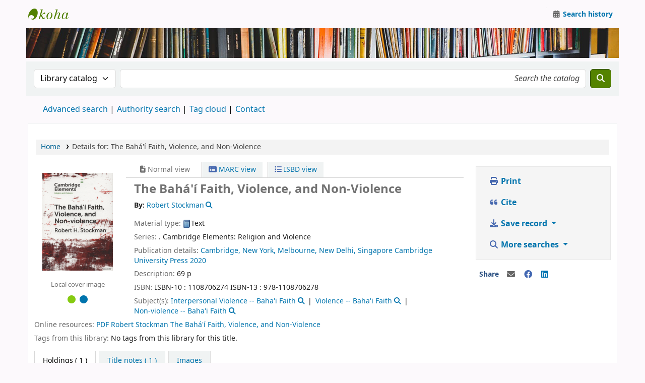

--- FILE ---
content_type: text/html; charset=UTF-8
request_url: https://library.abs.org.nz/cgi-bin/koha/opac-detail.pl?biblionumber=30162
body_size: 14452
content:































































































































    





<!DOCTYPE html>
<!-- TEMPLATE FILE: opac-detail.tt -->









<html lang="en" class="no-js">
<head>

<title
    >Details for The Bahá'í Faith, Violence, and Non-Violence &rsaquo; New Zealand National Baha'i Reference Library catalog</title
>
<link rel="canonical" href="https://library.abs.org.nz/bib/30162" />
<link rel="stylesheet" href="/opac-tmpl/lib/emoji-picker/css/emoji_25.1100000.css" type="text/css">

<link href="/opac-tmpl/lib/Chocolat/css/chocolat_25.1100000.css" type="text/css" rel="stylesheet">



<meta http-equiv="Content-Type" content="text/html; charset=utf-8" />
<meta name="generator" content="Koha" />
<!-- leave this for stats -->
<meta name="viewport" content="width=device-width, initial-scale=1" />
<meta name="csrf-token" content="8afe5d6e48d1295c90ae27f9ad081508f2186d56,6cd15e4e911fa8015f9cd86a911d046f9f5d9407,1769021153" />


<link rel="shortcut icon" href="/opac-tmpl/bootstrap/images/favicon.ico" type="image/x-icon" />
<link rel="apple-touch-icon" href="/opac-tmpl/bootstrap/images/favicon.ico" type="image/x-icon" />

    
        
    


    <link type="text/css" href="/opac-tmpl/bootstrap/css/opac_25.1100000.css" rel="stylesheet">




    <link rel="stylesheet" media="print" href="/opac-tmpl/bootstrap/css/print_25.1100000.css" type="text/css">





    <link rel="search" type="application/opensearchdescription+xml" href="https://library.abs.org.nz/cgi-bin/koha/opac-search.pl?format=opensearchdescription" title="Search New Zealand National Baha'i Reference Library" />
    <link rel="unapi-server" type="application/xml" title="unAPI" href="https://library.abs.org.nz/cgi-bin/koha/unapi" />


<script>
    var Koha = {};
    function _(s) { return s } // dummy function for gettext
    const is_logged_in = false
</script>

<script src="/opac-tmpl/bootstrap/js/Gettext_25.1100000.js"></script>
<script src="/opac-tmpl/bootstrap/js/i18n_25.1100000.js"></script>

<link type="text/css" href="/opac-tmpl/lib/fontawesome/css/fontawesome.min_25.1100000.css" rel="stylesheet">
<link rel="stylesheet" type="text/css" href="/opac-tmpl/lib/fontawesome/css/brands.min_25.1100000.css">
<link href="/opac-tmpl/lib/fontawesome/css/solid.min_25.1100000.css" type="text/css" rel="stylesheet">






























































































<style> .component_part { padding: 0.5rem 0.9rem; border-bottom: 1px solid #bcbcbc; } .component_part:nth-child(2n + 1) { background-color: #f3f4f4; } </style>
</head>





    


    




    

<body ID="opac-detail" class="branch-default scrollto" >


































































































































<button id="scrolltocontent">Skip to main content</button>
<!-- prettier-ignore-start -->
<!-- closed in opac-bottom.inc -->
<div id="wrapper">
<!-- prettier-ignore-end -->
<header id="header-region" class="noprint">
    <nav class="navbar navbar-expand">
        <div id="logo">
            <a class="navbar-brand" href="/cgi-bin/koha/opac-main.pl">
                
                    New Zealand National Baha'i Reference Library
                
            </a>
        </div>
        
            
            <ul id="cart-list-nav" class="navbar-nav">
                
                <li role="presentation" class="divider-vertical"></li>
                
                    
                
                
            </ul>
            <!-- / .navbar-nav -->
        
        
            
            
            <ul id="members" class="navbar-nav">
                <li class="nav-item dropdown dropdown-menu-end">
                    

                    
                </li>
                <!-- Cookie consent button for non logged-in users -->
                
                    <li role="presentation" style="display:none" id="cookieConsentDivider" class="divider-vertical" aria-hidden="true"></li>
                    <li style="display:none" id="cookieConsentLi" class="nav-item" aria-hidden="true">
                        <a id="cookieConsentButton" href="#" name="Your cookies" class="nav-link" title="View and amend cookies you have consented to" role="button">
                            <i class="fa fa-cookie-bite fa-fw fa-icon-black" aria-hidden="true"></i>
                            <span class="cookieconsentlabel">Your cookies</span>
                        </a>
                    </li>
                
                
                    
                        <li role="presentation" class="divider-vertical"></li>
                        <li class="nav-item search_history">
                            <a class="nav-link" href="/cgi-bin/koha/opac-search-history.pl" title="View your search history">
                                <i class="fa fa-calendar-days fa-fw fa-icon-black" aria-hidden="true"></i>
                                <span class="search_history_label">Search history</span>
                            </a>
                        </li>
                    
                
            </ul>
        
    </nav>
    <!-- /navbar -->

    
        <div class="container-fluid">
            <div class="row">
                <div class="col"> 
    
        <div id="opacheader">
            
                <div class="default_item">
                    
                    <div class="default_body"><img src="/opac-tmpl/nznbrl/images/booksheader.jpg" style="width:100%;height:50%;"></div>
                </div>
            
        </div>
    
 </div>
            </div>
        </div>
    
</header>
<!-- / header-region -->


    <div class="container-fluid">
        
            <div class="row">
                <div class="col">
                    <div id="opac-main-search" class="mastheadsearch">
                        
                            <form name="searchform" method="get" action="/cgi-bin/koha/opac-search.pl" id="searchform">
                                <div class="row gx-2">
                                    <div class="col-sm-auto order-2 order-sm-2">
                                        <label for="masthead_search" class="visually-hidden">Search the catalog by:</label>
                                        <select name="idx" id="masthead_search" class="form-select">
                                            
                                                <option value="" data-placeholder="Search the catalog">Library catalog</option>
                                            
                                            
                                                <option value="ti" data-placeholder="Search the catalog by title">Title</option>
                                            
                                            
                                                <option value="au" data-placeholder="Search the catalog by author">Author</option>
                                            
                                            
                                                <option value="su" data-placeholder="Search the catalog by subject">Subject</option>
                                            
                                            
                                                <option value="nb" data-placeholder="Search the catalog by ISBN">ISBN</option>
                                            
                                            
                                                <option value="ns" data-placeholder="Search the catalog by ISSN">ISSN</option>
                                            
                                            
                                                <option value="se" data-placeholder="Search the catalog by series">Series</option>
                                            
                                            
                                                
                                                    <option value="callnum" data-placeholder="Search the catalog by call number">Call number</option>
                                                
                                            
                                        </select>
                                    </div>
                                    <!-- /.col-sm-auto -->

                                    <div class="col order-4 order-sm-3">
                                        
                                            <label for="translControl1" class="visually-hidden">Search the catalog</label>
                                            <input type="text" class="transl1 form-control" id="translControl1" name="q" value="" placeholder="Search the catalog" /><span id="translControl"></span>
                                        
                                    </div>
                                    <!-- /.col -->

                                    
                                        
                                            
                                        
                                    

                                    <div class="order-5 col-sm-auto">
                                        <button type="submit" id="searchsubmit" class="btn btn-primary" title="Search" aria-label="Search">
                                            <i class="fa fa-search" aria-hidden="true"></i>
                                        </button>
                                    </div>
                                </div>
                                <!-- /.form-row -->
                                <input type="hidden" name="weight_search" value="1" />
                            </form>
                         </div
                    ><!-- /#opac-main-search -->
                </div>
                <!-- /.col -->
            </div>
            <!-- /.row -->
        

        <div class="row">
            <ul class="nav" id="moresearches">
                <li class="nav-item">
                    <a href="/cgi-bin/koha/opac-search.pl">Advanced search</a>
                </li>
                
                
                
                    <li class="nav-item">
                        <a href="/cgi-bin/koha/opac-authorities-home.pl">Authority search</a>
                    </li>
                
                
                
                    <li class="nav-item">
                        <a href="/cgi-bin/koha/opac-tags.pl">Tag cloud</a>
                    </li>
                
                
                
                
                
                
                    <li class="nav-item">
                        <a id="library_page" href="/cgi-bin/koha/opac-library.pl">
                            
                                <span>Contact</span>
                            
                        </a>
                    </li>
                
                
    

            </ul>
            <!-- /.nav#moresearches -->
        </div>
        <!-- /.row -->
    </div>
    <!-- /.container-fluid -->








<main class="main">
    
    <nav id="breadcrumbs" aria-label="Breadcrumb" class="breadcrumbs">
        <ol class="breadcrumb">
            
            
                
    
        <li class="breadcrumb-item"> 
                    <a href="/cgi-bin/koha/opac-main.pl" title="Home">Home</a>
                 </li>
    

                <li class="breadcrumb-item active">
            <a aria-current="page" aria-disabled="true" tabindex="-1"> 
            <span>Details for: </span>        <span class="biblio-title">The Bahá'í Faith, Violence, and Non-Violence</span>
         </a>
        </li>
            
        </ol>
    </nav>


    <div class="container-fluid">
        <div class="row">
            <div class="col-lg-9">
                <div id="catalogue_detail_biblio" class="maincontent" data-biblionumber="30162">
                    <div class="bookcover">
                        <div id="biblio-cover-slider" class="cover-slider cover-slides" data-isbn="">
                            
                                
                                    
                                        <div class="cover-image local-coverimg">
                                            <a href="/cgi-bin/koha/opac-image.pl?imagenumber=1594" title="Local cover image">
                                                <img
                                                    src="/cgi-bin/koha/opac-image.pl?thumbnail=1&amp;imagenumber=1594"
                                                    alt="Local cover image"
                                                    data-link="/cgi-bin/koha/opac-imageviewer.pl?biblionumber=30162&amp;imagenumber=1594"
                                                />
                                            </a>
                                            <div class="hint">Local cover image</div>
                                        </div>
                                    
                                        <div class="cover-image local-coverimg">
                                            <a href="/cgi-bin/koha/opac-image.pl?imagenumber=1595" title="Local cover image">
                                                <img
                                                    src="/cgi-bin/koha/opac-image.pl?thumbnail=1&amp;imagenumber=1595"
                                                    alt="Local cover image"
                                                    data-link="/cgi-bin/koha/opac-imageviewer.pl?biblionumber=30162&amp;imagenumber=1595"
                                                />
                                            </a>
                                            <div class="hint">Local cover image</div>
                                        </div>
                                    
                                
                            

                            

                            

                            

                            

                            

                            
                            

                            
                        </div>
                        <!-- /.cover-slider --> </div
                    ><!-- / .bookcover -->

                    <abbr class="unapi-id" title="koha:biblionumber:30162"><!-- unAPI --></abbr>
                    
                        <span class="Z3988" title="ctx_ver=Z39.88-2004&amp;amp;rft_val_fmt=info%3Aofi%2Ffmt%3Akev%3Amtx%3Abook&amp;amp;rft.genre=book&amp;amp;rft.btitle=The%20Bah%C3%A1%27%C3%AD%20Faith%2C%20Violence%2C%20and%20Non-Violence&amp;amp;rft.isbn=ISBN-10%20%3A%201108706274%20ISBN-13%20%3A%20978-1108706278&amp;amp;rft.au=Robert%20Stockman&amp;amp;rft.pub=Cambridge%20University%20Press&amp;amp;rft.date=2020"></span>
                    

                    <div id="views">
                        <span class="view current-view"
                            ><span id="Normalview"><i class="fa-solid fa-file-lines" aria-hidden="true"></i> Normal view</span></span
                        >
                        <span class="view">
                            <a id="MARCview" class="btn btn-link" href="/cgi-bin/koha/opac-MARCdetail.pl?biblionumber=30162"><i class="fa-solid fa-rectangle-list" aria-hidden="true"></i> MARC view</a>
                        </span>
                        
                            <span class="view"
                                ><a id="ISBDview" class="btn btn-link" href="/cgi-bin/koha/opac-ISBDdetail.pl?biblionumber=30162"><i class="fa fa-list-ul" aria-hidden="true"></i> ISBD view</a></span
                            >
                        
                    </div>

                    

<div class="record" vocab="http://schema.org/" typeof="CreativeWork" resource="#record">
<h1 class="title" property="name">The Bahá'í Faith, Violence, and Non-Violence </h1>
<span class="results_summary author h3"><span class="byAuthor">By: </span><ul class="resource_list"><li>
<a href="/cgi-bin/koha/opac-search.pl?q=an:376" class="contributors"><span resource="#record"><span property="author" typeof="Person"><span property="name">Robert Stockman</span></span></span></a><a class="authlink" href="/cgi-bin/koha/opac-authoritiesdetail.pl?authid=376"><i class="fa fa-search"></i></a>
</li></ul></span><span class="results_summary type"><span class="label">Material type: </span><img src="/opac-tmpl/lib/famfamfam/BK.png" alt="" class="materialtype mt_icon_BK">Text</span><span class="results_summary series"><span class="label">Series: </span><a href="/cgi-bin/koha/opac-search.pl?q=se,phr:%22%22"></a>. Cambridge Elements: Religion and Violence </span><span class="results_summary publisher"><span class="label">Publication details: </span><span class="publisher_place" property="location"><a href="/cgi-bin/koha/opac-search.pl?q=pl:%22Cambridge%2C%20New%20York%2C%20Melbourne%2C%20New%20Delhi%2C%20Singapore%22">Cambridge, New York, Melbourne, New Delhi, Singapore</a></span> <span property="publisher" typeof="Organization"><span property="name" class="publisher_name"><a href="/cgi-bin/koha/opac-search.pl?q=Provider:Cambridge%20University%20Press">Cambridge University Press</a></span></span> <span property="datePublished" class="publisher_date"><a href="/cgi-bin/koha/opac-search.pl?q=copydate:%222020%22">2020</a></span></span><span class="results_summary description"><span class="label">Description: </span><span property="description">69 p</span></span><span class="results_summary isbn"><span class="label">ISBN: </span><ul class="resource_list"><li><span property="isbn">ISBN-10 : 1108706274 ISBN-13 : 978-1108706278</span></li></ul></span><span class="results_summary subjects"><span class="label">Subject(s): </span><ul class="resource_list">
<li>
<span property="keywords"><a class="subject" href="/cgi-bin/koha/opac-search.pl?q=an:768">Interpersonal Violence -- Baha'i Faith</a></span><a class="authlink" href="/cgi-bin/koha/opac-authoritiesdetail.pl?authid=768"><i class="fa fa-search"></i></a>
</li>
<li>
<span property="keywords"><a class="subject" href="/cgi-bin/koha/opac-search.pl?q=an:859">Violence -- Baha'i Faith</a></span><a class="authlink" href="/cgi-bin/koha/opac-authoritiesdetail.pl?authid=859"><i class="fa fa-search"></i></a>
</li>
<li>
<span property="keywords"><a class="subject" href="/cgi-bin/koha/opac-search.pl?q=an:860">Non-violence -- Baha'i Faith</a></span><a class="authlink" href="/cgi-bin/koha/opac-authoritiesdetail.pl?authid=860"><i class="fa fa-search"></i></a>
</li>
</ul></span><span class="results_summary online_resources"><span class="label">Online resources: </span><ul class="resource_list"><li><a property="url" href="https://library.abs.org.nz/cgi-bin/koha/opac-retrieve-file.pl?id=3d4e85b9a5377597e58efcd6897b37a1" target="_blank">PDF Robert Stockman The Bahá'í Faith, Violence, and Non-Violence</a></li></ul></span>
</div>




                    

                    

                    

                    
                        <div class="results_summary tags">
                            
                                <span class="label">Tags from this library:</span>
                                <span class="notags">No tags from this library for this title.</span>
                            
                            
                        </div>
                        <!-- /.results_summary.tags -->
                    

                    

                    

                    
                    



                    

                    

                    

                    
                </div>
                <!-- / #catalogue_detail_biblio -->

                
    
        <div id="bibliodescriptions" class="toptabs"> 
                    
    <ul class="nav nav-tabs" role="tablist">
        
                        
    <li class="nav-item" role="presentation">
        
            
            
        
        
            
        
        <a
            href="#holdings_panel"
            class="nav-link"
            id="holdings-tab"
            data-bs-toggle="tab"
            data-bs-target="#holdings_panel"
            data-tabname="holdings"
            aria-controls="holdings_panel"
            role="tab"
            aria-selected="false"
        >
            
                            
                            
                                
                                    
                                        <span>Holdings</span>
                                    
                                
                            
                             ( 1 )
                        
        </a>
    </li>


                        

                        
                            
    <li class="nav-item" role="presentation">
        
            
            
        
        
            
        
        <a
            href="#descriptions_panel"
            class="nav-link"
            id="descriptions-tab"
            data-bs-toggle="tab"
            data-bs-target="#descriptions_panel"
            data-tabname="descriptions"
            aria-controls="descriptions_panel"
            role="tab"
            aria-selected="false"
        >
            
                                
                                
                                    
                                
                                
                                <span>Title notes ( 1 )</span>
                            
        </a>
    </li>

                        

                        

                        

                        

                        

                        

                        

                        

                        

                        

                        
                            
    <li class="nav-item" role="presentation">
        
            
            
        
        
            
        
        <a
            href="#images_panel"
            class="nav-link"
            id="images-tab"
            data-bs-toggle="tab"
            data-bs-target="#images_panel"
            data-tabname="images"
            aria-controls="images_panel"
            role="tab"
            aria-selected="false"
        >
            
                                <span>Images</span>
                            
        </a>
    </li>

                        

                        

                        
                    
    </ul>


                    
    <div class="tab-content" > 
                        

                        
    
        <div role="tabpanel" class="tab-pane" id="holdings_panel" aria-labelledby="holdings-tab"> 
                            
                                
    
    <table class="table table-bordered table-striped" id="holdingst">
        <caption class="sr-only">Holdings</caption>
        <thead>
            <tr>
                <th id="item_cover" data-colname="item_cover">Cover image</th>
                <th id="item_itemtype" data-colname="item_itemtype" class="itype">Item type</th>
                <th id="item_current_location" data-colname="item_current_location" class="item_location">Current library</th>
                <th id="item_home_location" data-colname="item_home_location" class="item_location">Home library</th>
                <th id="item_ccode" data-colname="item_ccode" class="collection">Collection</th>
                <th id="item_shelving_location" data-colname="item_shelving_location" class="shelving_location">Shelving location</th>
                <th id="item_callnumber" data-colname="item_callnumber" class="call_no">Call number</th>
                <th id="item_materials" data-colname="item_materials" class="materials">Materials specified</th>
                <th id="item_enumchron" data-colname="item_enumchron" class="vol_info">Vol info</th>
                <th id="item_url" data-colname="item_url" class="url">URL</th>
                <th id="item_copy" data-colname="item_copy" class="copynumber">Copy number</th>
                <th id="item_status" data-colname="item_status" class="status">Status</th>
                <th id="item_notes" data-colname="item_notes" class="notes">Notes</th>
                <th id="item_datedue" data-colname="item_datedue" class="date_due">Date due</th>
                <th id="item_barcode" data-colname="item_barcode" class="barcode">Barcode</th>
                <th id="item_holds" data-colname="item_holds">Item holds</th>
                <th id="item_priority" data-colname="item_priority">Item hold queue priority</th>
                <th id="item_coursereserves" data-colname="item_coursereserves">Course reserves</th>
                <th class="dtr-control-col"></th>
            </tr>
        </thead>
        <tbody>
            
                <tr vocab="http://schema.org/" typeof="Offer">
                    
                        
                        <td></td>
                    

                    
                        <td class="itype">
                            
                                
                                    <img class="itemtype-image" src="/opac-tmpl/bootstrap/itemtypeimg/crystal-clear/document2.png" title="Book, collection chapter or section" alt="" />
                                
                            
                            <span class="itypetext">Book, collection chapter or section</span>
                        </td>
                    
                    
                        
                        
                        
                        <td class="location" property="seller" data-order="New Zealand National Baha'i Reference Library">
                            <link property="itemOffered" href="#record" />
                            <link property="businessFunction" href="http://purl.org/goodrelations/v1#LeaseOut" />

                            
                                <span>New Zealand National Baha'i Reference Library</span>
                            

                            
                                <span class="shelvingloc"></span>
                            
                        </td>
                    

                    
                        
                        <td></td>
                    

                    
                        
                        <td></td>
                    

                    
                        
                        <td></td>
                    

                    
                        
                        <td></td>
                    

                    
                        
                        <td></td>
                    

                    
                        
                        <td></td>
                    

                    
                        
                        <td></td>
                    

                    
                        
                        <td></td>
                    

                    <td class="status">













    
        <link property="availability" href="http://schema.org/InStock" />
    


























    <span class="item-status available">Available </span>

</td>

                    
                        
                        <td></td>
                    

                    
                        
                        <td></td>
                    

                    
                        
                        <td></td>
                    

                    
                        
                        <td></td>
                        
                        <td></td>
                    

                    
                        
                        <td></td>
                    
                    <td></td>
                </tr>
            
        </tbody>
    </table>

                                
                                    
                                    
                                
                            
                            

                            
    

                         </div>
    


                        

                        
                            
    
        <div role="tabpanel" class="tab-pane" id="descriptions_panel" aria-labelledby="descriptions-tab"> 
                                <div class="content_set">
                                    

                                    
                                        <div id="marcnotes">
                                            
                                                <p class="marcnote marcnote-500" id="marcnote-500-1">
                                                    
                                                        Both violence and non-violence are important themes in the Bahá'í Faith, but their relationship is not simple. The Bahá'í sacred writings see violence in the world - not just against Bahá'ís, but physical and structural violence against everyone - as being a consequence of the immature state of human civilization. The Baha'i community itself has been nonviolent since its founding by Baha'u'llah in the mid nineteenth century and has developed various strategies for responding to persecution nonviolently. This Element explores how their scriptures provide a blueprint for building a new, more mature, culture and civilization on this planet where violence will be rare and nonviolence prevalent.
                                                    
                                                </p>
                                            
                                        </div>
                                    
                                </div>
                                <!-- /.content_set -->
                             </div>
    

                        

                        

                        

                        

                        

                        

                        

                        

                        

                        
                            
    
        <div role="tabpanel" class="tab-pane" id="images_panel" aria-labelledby="images-tab"> 
                                <p>Click on an image to view it in the image viewer</p>
                                
                                    <a href="/cgi-bin/koha/opac-imageviewer.pl?biblionumber=30162&amp;imagenumber=1594" title="Local cover image">
                                        <img src="/cgi-bin/koha/opac-image.pl?thumbnail=1&amp;imagenumber=1594" alt="Local cover image" />
                                    </a>
                                
                                    <a href="/cgi-bin/koha/opac-imageviewer.pl?biblionumber=30162&amp;imagenumber=1595" title="Local cover image">
                                        <img src="/cgi-bin/koha/opac-image.pl?thumbnail=1&amp;imagenumber=1595" alt="Local cover image" />
                                    </a>
                                
                             </div>
    

                        

                        

                        
                     </div>

                 </div>
    


                
            </div>
            <!-- /.col-lg-10 -->

            <div class="col-lg-3">
                <div id="ulactioncontainer">
                    

                    


<!-- Add cite modal -->
<div class="modal" id="citeModal" tabindex="-1" role="dialog" aria-labelledby="citeLabel" aria-hidden="true">
    <div class="modal-dialog modal-lg">
        <div class="modal-content">
            <div class="modal-header">
                <h1 class="modal-title" id="citeModalLabel">The Bahá'í Faith, Violence, and Non-Violence</h1>
                <button type="button" class="btn-close" data-bs-dismiss="modal" aria-label="Close"></button>
            </div>
            <div class="modal-body">
                
                    <h2>APA</h2>
                    <p>Robert Stockman, . (2020). The Bahá'í Faith, Violence, and Non-Violence. Cambridge, New York, Melbourne, New Delhi, Singapore: Cambridge University Press.</p>
                
                    <h2>Chicago</h2>
                    <p>Robert Stockman, . 2020. The Bahá'í Faith, Violence, and Non-Violence. Cambridge, New York, Melbourne, New Delhi, Singapore: Cambridge University Press.</p>
                
                    <h2>Harvard</h2>
                    <p>Robert Stockman, . (2020). The Bahá'í Faith, Violence, and Non-Violence. Cambridge, New York, Melbourne, New Delhi, Singapore: Cambridge University Press.</p>
                
                    <h2>MLA</h2>
                    <p>Robert Stockman, . The Bahá'í Faith, Violence, and Non-Violence. Cambridge, New York, Melbourne, New Delhi, Singapore: Cambridge University Press. 2020.</p>
                
            </div>
            <div class="modal-footer">
                <button type="button" class="btn btn-default" data-bs-dismiss="modal">Close</button>
            </div>
        </div>
    </div>
</div>


<ul id="action">
    

    

    <li
        ><a class="print-large btn btn-link btn-lg" href="#"><i class="fa fa-fw fa-print" aria-hidden="true"></i> Print</a></li
    >
    <li
        ><a class="cite btn btn-link btn-lg" href="#" id="cite" data-bs-toggle="modal" data-bs-target="#citeModal"><i class="fa fa-fw fa-quote-left" aria-hidden="true"></i> Cite</a></li
    >

    

    
        
    

    

    

    

    

    

    
    
        <li>
            <div id="export">
                <div class="dropdown">
                    <a id="format" class="btn btn-link btn-lg dropdown-toggle" data-bs-toggle="dropdown" href="#"><i class="fa fa-fw fa-download" aria-hidden="true"></i> Save record <b class="caret"></b></a>
                    <div class="dropdown-menu dropdown-menu-end" aria-labelledby="format">
                        
                            
                                <a class="dropdown-item" href="/cgi-bin/koha/opac-export.pl?op=export&amp;bib=30162&amp;format=bibtex">
                                    
                                        <span>BIBTEX</span>
                                    
                                </a>
                            
                        
                            
                                <a class="dropdown-item" href="#" data-bs-toggle="modal" data-bs-target="#exportModal_">Dublin Core</a>
                            
                        
                            
                                <a class="dropdown-item" href="/cgi-bin/koha/opac-export.pl?op=export&amp;bib=30162&amp;format=marcxml">
                                    
                                        <span>MARCXML</span>
                                    
                                </a>
                            
                        
                            
                                <a class="dropdown-item" href="/cgi-bin/koha/opac-export.pl?op=export&amp;bib=30162&amp;format=marc8">
                                    
                                        <span>MARC (non-Unicode/MARC-8)</span>
                                    
                                </a>
                            
                        
                            
                                <a class="dropdown-item" href="/cgi-bin/koha/opac-export.pl?op=export&amp;bib=30162&amp;format=utf8">
                                    
                                        <span>MARC (Unicode/UTF-8)</span>
                                    
                                </a>
                            
                        
                            
                                <a class="dropdown-item" href="/cgi-bin/koha/opac-export.pl?op=export&amp;bib=30162&amp;format=marcstd">
                                    
                                        <span>MARC (Unicode/UTF-8, Standard)</span>
                                    
                                </a>
                            
                        
                            
                                <a class="dropdown-item" href="/cgi-bin/koha/opac-export.pl?op=export&amp;bib=30162&amp;format=mods">
                                    
                                        <span>MODS (XML)</span>
                                    
                                </a>
                            
                        
                            
                                <a class="dropdown-item" href="/cgi-bin/koha/opac-export.pl?op=export&amp;bib=30162&amp;format=ris">
                                    
                                        <span>RIS</span>
                                    
                                </a>
                            
                        
                            
                                <a class="dropdown-item" href="/cgi-bin/koha/opac-export.pl?op=export&amp;bib=30162&amp;format=isbd">
                                    
                                        <span>ISBD</span>
                                    
                                </a>
                            
                        
                    </div>
                    <!-- /.dropdown-menu -->
                </div>
                <!-- /.dropdown -->
            </div>
            <!-- /#export -->
        </li>
    

    
        <li>
            <div id="moresearches_menu">
                <div class="dropdown">
                    <a id="furthersearches" class="btn btn-link btn-lg dropdown-toggle" data-bs-toggle="dropdown" href="#" role="button" aria-haspopup="true" aria-expanded="false">
                        <i class="fa fa-fw fa-search" aria-hidden="true"></i> More searches
                    </a>
                    <div class="dropdown-menu dropdown-menu-end" aria-labelledby="furthersearches">
                        <div class="dropdown-header">Search for this title in:</div>
                        <a  href="https://worldcat.org/search?q=The%20Bah%C3%A1%27%C3%AD%20Faith%2C%20Violence%2C%20and%20Non-Violence" target="_blank">Other Libraries (WorldCat)</a>
<a href="https://scholar.google.com/scholar?q=The%20Bah%C3%A1%27%C3%AD%20Faith%2C%20Violence%2C%20and%20Non-Violence" target="_blank">Other Databases (Google Scholar)</a>
<a href="https://www.bookfinder.com/search/?author=Robert%20Stockman&amp;title=The%20Bah%C3%A1%27%C3%AD%20Faith%2C%20Violence%2C%20and%20Non-Violence&amp;st=xl&amp;ac=qr" target="_blank">Online Stores (Bookfinder.com)</a>
<a href="https://openlibrary.org/search?author=(Robert%20Stockman)&title=(The%20Bah%C3%A1%27%C3%AD%20Faith%2C%20Violence%2C%20and%20Non-Violence)" target="_blank">Open Library (openlibrary.org)</a>
                    </div>
                </div>
            </div>
        </li>
    
</ul>

<!-- Dublin Core Modal Form -->
<div class="modal" id="exportModal_" tabindex="-1" role="dialog" aria-labelledby="exportModalLabel" aria-hidden="true">
    <div class="modal-dialog">
        <div class="modal-content">
            <div class="modal-header">
                <h1 class="modal-title" id="exportModalLabel">Exporting to Dublin Core...</h1>
                <button type="button" class="btn-close" data-bs-dismiss="modal" aria-label="Close"></button>
            </div>
            <form method="post" action="/cgi-bin/koha/opac-export.pl">
                <input type="hidden" name="csrf_token" value="8afe5d6e48d1295c90ae27f9ad081508f2186d56,6cd15e4e911fa8015f9cd86a911d046f9f5d9407,1769021153" />

                <div class="modal-body">
                    <fieldset id="dc_fieldset">
                        <div class="form-check">
                            <input class="form-check-input" id="input-simple" type="radio" name="format" value="rdfdc" />
                            <label class="form-check-label label_dc" for="input-simple">Simple DC-RDF</label>
                        </div>

                        <div class="form-check">
                            <input class="form-check-input" id="input-oai" type="radio" name="format" value="oaidc" checked />
                            <label class="form-check-label label_dc" for="input-oai">OAI-DC</label>
                        </div>

                        <div class="form-check">
                            <input class="form-check-input" id="input-srw" type="radio" name="format" value="srwdc" />
                            <label class="form-check-label label_dc" for="input-srw">SRW-DC</label>
                        </div>
                    </fieldset>
                    <input type="hidden" name="op" value="cud-export" />
                    <input type="hidden" name="bib" value="30162" />
                </div>
                <div class="modal-footer">
                    <button type="submit" class="btn btn-primary">Export</button>
                    <button type="button" class="btn btn-default" data-bs-dismiss="modal">Cancel</button>
                </div>
            </form>
        </div>
        <!-- /.modal-content -->
    </div>
    <!-- /.modal-dialog -->
</div>
<!-- /.modal -->


                    

                    

                    
                        <div id="social_networks" class="clearfix">
                            <span>Share</span>
                            
                            
                                                                    <div
                                        ><a id="email" href="mailto:?subject=The%20Bah%C3%A1%27%C3%AD%20Faith,%20Violence,%20and%20Non-Violence&amp;body=The%20Bah%C3%A1%27%C3%AD%20Faith,%20Violence,%20and%20Non-Violence%20(https://library.abs.org.nz/cgi-bin/koha/opac-detail.pl?biblionumber=30162)" title="Share by email"><i class="fa-solid fa-envelope" aria-hidden="true"></i></a
                                    ></div>
                                                            
                                                                    <div
                                        ><a id="facebook" href="https://www.facebook.com/sharer.php?u=https://library.abs.org.nz/cgi-bin/koha/opac-detail.pl?biblionumber=30162&amp;t=The%20Bah%C3%A1%27%C3%AD%20Faith,%20Violence,%20and%20Non-Violence" title="Share on Facebook"><i class="fa-brands fa-facebook" aria-hidden="true"></i></a
                                    ></div>
                                                            
                                                                    <div
                                        ><a id="linkedin" href="https://www.linkedin.com/shareArticle?mini=true&amp;url=https://library.abs.org.nz/cgi-bin/koha/opac-detail.pl?biblionumber=30162&amp;title=The%20Bah%C3%A1%27%C3%AD%20Faith,%20Violence,%20and%20Non-Violence" title="Share on LinkedIn"
                                            ><i class="fab fa-linkedin" aria-hidden="true"></i></a
                                    ></div>
                                                            
                                                            
                        </div>
                        <!-- /#social_networks -->
                    
                </div>
                <!-- / .ulactioncontainer -->
            </div>
            <!-- / .col-lg-3 -->
        </div>
        <!-- / .row -->
        <div class="row">
            

            

            
        </div>
        <!-- / .row -->
    </div>
    <!-- / .container-fluid -->
</main>
<!-- / .main -->



<!-- Library Info Modal -->
<div class="modal" id="libraryInfoModal" tabindex="-1" aria-labelledby="libraryInfoModalLabel" aria-hidden="true">
    <div class="modal-dialog">
        <div class="modal-content">
            <div class="modal-header">
                <h1 class="modal-title" id="libraryInfoModalLabel"></h1>
                <button type="button" class="btn-close" data-bs-dismiss="modal" aria-label="Close"></button>
            </div>
            <div class="modal-body">
                <div id="libraryInfo"></div>
            </div>
            <div class="modal-footer">
                <a id="libraryInfoLink" href="" class="btn btn-primary">Visit web site</a>
                <button type="button" class="btn btn-default" data-bs-dismiss="modal">Close</button>
            </div>
        </div>
        <!-- /.modal-content -->
    </div>
    <!-- /.modal-dialog -->
</div>
<!-- /.modal -->




































































































    
    
    <!-- prettier-ignore-start -->
    </div> <!-- / #wrapper in masthead.inc -->
    <!-- prettier-ignore-end -->

    
        <footer id="changelanguage" class="navbar navbar-expand navbar-light bg-light noprint">
            <div class="container-fluid">
                <div class="collapse navbar-collapse">
                    
                    

                    <div class="navbar-nav flex-grow-1">
                        

                        
                    </div>
                    
                        <div class="navbar-nav">
                            <a id="koha_url" class="nav-link koha_url" href="https://koha-community.org">
                                <svg xmlns="http://www.w3.org/2000/svg" viewBox="0 0 16 16">
                                    <path
                                        fill="currentColor"
                                        d="M7.394.75c.82-.45 1.75-.72 2.69-.75.5.015.99.1 1.45.27.92.35 1.68 1.05 2.15 1.9.53.865.76 1.875.87 2.875.25 3.315-.98 6.635-3.07 9.18-.825.82-1.835 1.52-3 1.735-.96.135-2-.07-2.775-.675-.48-.365-.67-1-.63-1.575.425.6 1.12 1.015 1.86 1.035.675.03 1.35-.275 1.8-.765.75-.825.835-2.21.12-3.08-.325-.375-.7-.715-1.15-.95-.44-.265-.95-.38-1.46-.45-.93-.06-1.9.11-2.72.57a3.22 3.22 0 0 0-1.565 2.15c-.2.7-.125 1.43-.05 2.14-.31-.81-.43-1.67-.5-2.53v-.64c.12-3.13 1.43-6.2 3.53-8.515.725-.75 1.53-1.43 2.45-1.92Zm0 0"
                                        style="stroke-width:.500008"
                                    />
                                </svg>
                                <span class="koha_url_text">Powered by Koha</span>
                            </a>
                        </div>
                    
                </div>
                <!-- /.collapse.navbar-collapse -->
            </div>
            <!-- /.container-fluid -->
        </footer>
        <!-- / #changelanguage -->
    




<!-- CookieConsentedJS code that may run -->


<!-- JavaScript includes -->
<script src="/opac-tmpl/lib/jquery/jquery-3.6.0.min_25.1100000.js"></script>
<script src="/opac-tmpl/lib/jquery/jquery-migrate-3.3.2.min_25.1100000.js"></script>
<script src="/opac-tmpl/lib/bootstrap/js/bootstrap.bundle.min_25.1100000.js"></script>
<script src="/opac-tmpl/lib/fontfaceobserver/fontfaceobserver.min_25.1100000.js"></script>
<script src="/opac-tmpl/lib/enquire/enquire.min_25.1100000.js"></script>
<script>
    let logged_in_user_id = "";
</script>
<script src="/opac-tmpl/bootstrap/js/global_25.1100000.js"></script>
<script type="module" src="/opac-tmpl/bootstrap/js/form-submit_25.1100000.js"></script>

<script>
    

    
    $(".print-large").on("click",function(){
        window.print();
        return false;
    });
    $(".addtoshelf").on("click",function(e){
        e.preventDefault();
        Dopop( this.href );
    });
    $("body").on("click", ".addtocart", function(e){
        e.preventDefault();
        var biblionumber = $(this).data("biblionumber");
        addRecord( biblionumber );
    });
    $("body").on("click", ".cartRemove", function(e){
        e.preventDefault();
        var biblionumber = $(this).data("biblionumber");
        delSingleRecord( biblionumber );
    });
</script>

    <script src="/opac-tmpl/bootstrap/js/basket_25.1100000.js"></script>







    <script src="/opac-tmpl/bootstrap/js/localcovers_25.1100000.js"></script>






<script src="/opac-tmpl/lib/js-cookie/js.cookie-3.0.1.min_25.1100000.js"></script>
<script src="/opac-tmpl/bootstrap/js/show-password-toggle_25.1100000.js"></script>
<script>
    $(document).ready(function () {
        if ($("#searchsubmit").length) {
            $(document).on("click", "#searchsubmit", function (e) {
                Cookies.remove("form_serialized", { path: "/" });
                Cookies.remove("form_serialized_limits", { path: "/" });
                Cookies.remove("search_path_code", { path: "/" });
            });
        }
    });
</script>




<script src="/opac-tmpl/lib/dayjs/dayjs.min_25.1100000.js"></script>
<script src="/opac-tmpl/lib/dayjs/plugin/timezone_25.1100000.js"></script>
<script src="/opac-tmpl/lib/dayjs/plugin/utc_25.1100000.js"></script>
<script>
    dayjs.extend(window.dayjs_plugin_utc);
    dayjs.extend(window.dayjs_plugin_timezone);
</script>
<!-- js-date-format.inc -->
<script>
    (function() {
        var def_date_format = 'us';
        var def_time_format = '24hr';
        var def_tz = 'Pacific/Auckland';

        var get_date_pattern = function(format) {
            var date_pattern = 'YYYY-MM-DD';
            if(format == 'us') date_pattern = 'MM/DD/YYYY';
            if(format == 'metric') date_pattern = 'DD/MM/YYYY';
            if(format == 'dmydot') date_pattern = 'DD.MM.YYYY';
            return date_pattern;
        };

        var get_time_pattern = function(format) {
            var time_pattern = 'HH:mm';
            if(format == '12hr') time_pattern = 'hh:mm a';
            return time_pattern;
        };

        /*
         * A JS equivalent of the KohaDates TT Plugin. Passed an rfc3339 formatted date string,
         * or JS Date, the function will return a date string formatted as per the koha instance config.
         * Optionally accepts a dateformat parameter to allow override of the configured output format
         * as well as a 'withtime' boolean denoting whether to include time or not in the output string.
         */
        window.$date = function(value, options) {
            if(!value) return '';
            var tz = (options&&options.tz)||def_tz;
            var m = dayjs(value);
            if ( ! value.match(/^\d{4}-\d{2}-\d{2}$/ ) ) {
                m = m.tz(tz);
            }

            var dateformat = (options&&options.dateformat)||def_date_format;
            var withtime = (options&&options.withtime)||false;

            if(dateformat=='rfc3339' && withtime) return m.format();

            var timeformat = (options&&options.timeformat)||def_time_format;
            var date_pattern = get_date_pattern(dateformat);
            var time_pattern = !withtime?'':' '+get_time_pattern(timeformat);

            return m.format(date_pattern+time_pattern);
        }

        window.$datetime = function(value, options) {
            options = options||{};
            options.withtime = true;
            return $date(value, options);
        };

        window.$time = function(value, options) {
            if(!value) return '';
            var tz = (options&&options.tz)||def_tz;
            var m = dayjs(value);
            if(tz) m = m.tz(tz);

            var dateformat = (options&&options.dateformat);
            var timeformat = (dateformat=='rfc3339'&&'24hr')||(options&&options.timeformat)||def_time_format;

            return m.format(get_time_pattern(timeformat)+(dateformat=='rfc3339'?':ss'+(!m.isUTC()?'Z':''):''))+(dateformat=='rfc3339' && m.isUTC()?'Z':'');
        }

    })();
</script>
<!-- / js-date-format.inc -->


<script>
    (function () {
        /**
         * Format the biblio response from a Koha RESTful API request.
         * @param  {Object}  biblio  The biblio json object as returned from the Koha RESTful API
         * @param  {Object}  config  A configuration object
         *                           Valid keys are: `link`
         * @return {string}          The formatted HTML string
         */
        window.$biblio_to_html = function (biblio, config) {
            if (biblio === undefined) {
                return ""; // empty string for no biblio
            }

            var title = '<span class="biblio-title">';
            if (biblio.title != null && biblio.title != "") {
                title += escape_str(biblio.title);
            } else {
                title += _("No title");
            }
            title += "</span>";

            // add subtitle
            if (biblio.subtitle != null && biblio.subtitle != "") {
                title += ' <span class="biblio-subtitle">' + escape_str(biblio.subtitle) + "</span>";
            }

            // set title as link
            if (config && config.link) {
                if (config.link === "marcdetail") {
                    title = '<a href="/cgi-bin/koha/opac-MARCdetail.pl?biblionumber=' + encodeURIComponent(biblio.biblio_id) + '" class="title">' + title + "</a>";
                } else if (config.link === "labeled_marc") {
                    title = '<a href="/cgi-bin/koha/opac-labeledMARCdetail.pl?biblionumber=' + encodeURIComponent(biblio.biblio_id) + '" class="title">' + title + "</a>";
                } else if (config.link === "isbd") {
                    title = '<a href="/cgi-bin/koha/opac-ISBDdetail.pl?biblionumber=' + encodeURIComponent(biblio.biblio_id) + '" class="title">' + title + "</a>";
                } else {
                    title = '<a href="/cgi-bin/koha/opac-detail.pl?biblionumber=' + encodeURIComponent(biblio.biblio_id) + '" class="title">' + title + "</a>";
                }
            }

            // add medium
            if (biblio.medium != null && biblio.medium != "") {
                title += ' <span class="biblio-medium">' + escape_str(biblio.medium) + "</span>";
            }

            // add part numbers/names
            let part_numbers = typeof biblio.part_number === "string" ? biblio.part_number.split("|") : [];
            let part_names = typeof biblio.part_name === "string" ? biblio.part_name.split("|") : [];
            let i = 0;
            while (part_numbers[i] || part_names[i]) {
                if (part_numbers[i]) {
                    title += ' <span class="part-number">' + escape_str(part_numbers[i]) + "</span>";
                }
                if (part_names[i]) {
                    title += ' <span class="part-name">' + escape_str(part_names[i]) + "</span>";
                }
                i++;
            }

            return title;
        };
    })();
</script>


    
    

<script src="/opac-tmpl/lib/datatables/datatables.min_25.1100000.js"></script>
<script src="/opac-tmpl/bootstrap/js/datatables_25.1100000.js"></script>

    

<script>
    var GB_ROOT_DIR = "/opac-tmpl/lib/greybox/";
</script>
<script src="/opac-tmpl/lib/greybox/AJS_25.1100000.js"></script>
<script src="/opac-tmpl/lib/greybox/AJS_fx_25.1100000.js"></script>
<script src="/opac-tmpl/lib/greybox/gb_scripts_25.1100000.js"></script>
<link href="/opac-tmpl/lib/greybox/gb_styles_25.1100000.css" type="text/css" rel="stylesheet">

    

    

    <script src="/opac-tmpl/lib/jquery/plugins/jquery.highlight-5_25.1100000.js"></script>
    

    <script src="/opac-tmpl/lib/Chocolat/js/chocolat_25.1100000.js"></script>

    
    <script src="/opac-tmpl/lib/emoji-picker/js/emoji-picker-all.min_25.1100000.js"></script>
    
    <script>
        window.emojiPicker = new EmojiPicker({
        emojiable_selector: '[data-emojiable=true]',
        assetsPath: '/opac-tmpl/lib/emoji-picker/img/',
        popupButtonClasses: 'fa-solid fa-face-smile'
        });
        window.emojiPicker.discover();

        var OPACPopupAuthorsSearch = "0";
        
            var q_array = new Array();  // holds search terms if available

            function highlightOff() {
                $("#catalogue_detail_biblio").removeHighlight();
                $(".highlight_toggle").toggle();
            }
            function highlightOn() {
                var x;
                for (x in q_array) {
                    if ( q_array[x].length > 0 ) {
                        q_array[x] = q_array[x].replace(/\w*:([\w])/, "$1");
                        q_array[x] = q_array[x].toLowerCase();
                        var myStopwords = "and|or|not".toLowerCase().split('|');
                        if( $.inArray(q_array[x], myStopwords) == -1 ) {
                            $(".title").highlight(q_array[x]);
                            $(".author").highlight(q_array[x]);
                            $(".results_summary").highlight(q_array[x]);
                        }
                    }
                }
                $(".highlight_toggle").toggle();
            }
        

        function verify_cover_images() {
            // Loop over each container in the template which contains covers
            $(".cover-slider").each(function( index ){
                var lightbox_descriptions = [];
                var first_shown = 0;
                $(this).find(".cover-image").each( function( index ){
                    var div = $(this);
                    // Find the image in the container
                    var img = div.find("img")[0];
                    if( img && $(img).length > 0 ){
                        var description = "";
                        if( img.naturalHeight == 0 && div.attr("id") != "googlejacket-coverimg" && div.hasClass('coce-coverimg') ){
                            // No image loaded in the container. Remove the slide
                            div.remove();
                        } else {
                            // All slides start hidden. If this is the first one, show it.
                            if( first_shown == 0 ){
                                div.show();
                                first_shown = 1;
                            }
                            // Check if Amazon image is present
                            if ( div.attr("id") == "amazon-bookcoverimg"  ) {
                                w = img.width;
                                h = img.height;
                                if ((w == 1) || (h == 1)) {
                                    // Amazon returned single-pixel placeholder
                                    // Remove the container
                                    div.remove();
                                } else {
                                    lightbox_descriptions.push(_("Amazon cover image (<a href='%s'>see the original image</a>)").format($(img).data('link')));
                                }
                            } else if( div.attr("id") == "custom-coverimg" ){
                                if ( (img.complete != null) && (!img.complete) || img.naturalHeight == 0 ) {
                                    // No image was loaded via the CustomCoverImages system preference
                                    // Remove the container
                                    div.remove();
                                } else {
                                    lightbox_descriptions.push(_("Custom cover image"));
                                }
                            } else if( div.attr("id") == "syndetics-coverimg" ){
                                lightbox_descriptions.push(_("Image from Syndetics"))
                            } else if( div.attr("id") == "googlejacket-coverimg" ){
                                lightbox_descriptions.push(_("Image from Google Books (<a href='%s'>see the original image</a>)").format($(img).data('link')));
                            } else if( div.attr("id") == "openlibrary-coverimg" ){
                                lightbox_descriptions.push(_("Image from OpenLibrary (<a href='%s'>see the original image</a>)").format($(img).data('link')));
                            } else if( div.hasClass("coce-coverimg" ) ){
                                // Identify which service's image is being loaded by Coce
                                var coce_description;
                                if( $(img).attr("src").indexOf('amazon.com') >= 0 ){
                                    coce_description = _("Coce image from Amazon.com");
                                } else if( $(img).attr("src").indexOf('google.com') >= 0 ){
                                    coce_description = _("Coce image from Google Books");
                                } else if( $(img).attr("src").indexOf('openlibrary.org') >= 0 ){
                                    coce_description = _("Coce image from Open Library");
                                }
                                div.find(".hint").html(coce_description);
                                lightbox_descriptions.push(coce_description);
                            } else if ( div.attr("id") == "bakertaylor-coverimg" ){
                                lightbox_descriptions.push(_("Image from Baker &amp; Taylor"));
                            } else if ( div.attr("class") == "cover-image local-coverimg" ) {
                                lightbox_descriptions.push(_("Local cover image"));
                            } else {
                                lightbox_descriptions.push(_("Cover image source unknown"));
                            }
                        }
                    } else {
                        div.remove();
                    }
                });

                // Lightbox for cover images
                Chocolat(this.querySelectorAll('.cover-image a'), {
                    description: function(){
                        return lightbox_descriptions[this.settings.currentImageIndex];
                    }
                });

            });

            $(".cover-slider").each(function(){
                var coverSlide = this;
                var coverImages = $(this).find(".cover-image");
                if( coverImages.length > 1 ){
                    coverImages.each(function( index ){
                        // If more that one image is present, add a navigation link
                        // for activating the slide
                        var covernav = $("<a href=\"#\" data-num=\"" + index + "\" class=\"cover-nav\"></a>");
                        if( index == 0 ){
                            // Set the first navigation link as active
                            $(covernav).addClass("nav-active");
                        }
                        $(covernav).html("<i class=\"fa fa-circle\"></i>");
                        $(coverSlide).append( covernav );
                    });
                }

                if( $(coverSlide).find(".cover-image:visible").length < 1 ){
                    $(coverSlide).remove();
                } else {
                    // This is a suboptimal workaround; we should do this via load, but
                    // the image code is scattered all over now. We come here now after
                    // window load and wait_for_images (so load completed).
                    var check_complete = 1;
                    $(coverSlide).find("img").each( function() {
                        if( !this.complete || this.naturalHeight == 0 ) check_complete = 0;
                    });
                    if( check_complete ) $(coverSlide).removeClass('cover-slides');
                }
            });

            $(".cover-slider").on("click",".cover-nav", function(e){
                e.preventDefault();
                var cover_slider = $(this).parent();
                // Adding click handler for cover image navigation links
                var num = $(this).data("num");
                $(cover_slider).find(".cover-nav").removeClass("nav-active");
                $(this).addClass("nav-active");
                $(cover_slider).find(".cover-image").hide();
                $(cover_slider).find(".cover-image").eq( num ).show();
            });

            $("#editions img").each(function(i){
                if ( this.src.indexOf('amazon.com') >= 0 ) {
                    w = this.width;
                    h = this.height;
                    if ((w == 1) || (h == 1)) {
                        this.src = 'https://images-na.ssl-images-amazon.com/images/G/01/x-site/icons/no-img-sm.gif';
                    } else if ( (this.complete != null) && (!this.complete) || this.naturalHeight == 0 ) {
                        this.src = 'https://images-na.ssl-images-amazon.com/images/G/01/x-site/icons/no-img-sm.gif';
                    }
                }
            });
        } /* /verify_images */

        let counter_wait = 0;
        function wait_for_images(cb){

            var loaded = 1;
            counter_wait++;

            

            

            

            if (!loaded && counter_wait < 50) {// Do not wait more than 5 seconds
                window.setTimeout(function(){wait_for_images(cb);}, 100);
            } else {
                if (counter_wait >= 50 ) {
                    console.log("Could not retrieve the images")
                }
                cb();
            }
        }

        $(window).load(function() {
            wait_for_images(verify_cover_images);
        });

        $(document).ready(function() {

            

                            showBsTab("bibliodescriptions", "subscriptions");
            
            let urlParams = new URLSearchParams(window.location.search);
            if ( urlParams.has('tab') ) {
                let tab = urlParams.get('tab');
                if ( tab == 'comment' ) {
                    showBsTab("bibliodescriptions", "comments");
                }
            }

            

            var holdingst_table_settings = {"default_save_state_search":0,"table":"holdingst","default_display_length":null,"module":"opac","default_save_state":1,"page":"biblio-detail","default_sort_order":1,"columns":[{"cannot_be_modified":0,"columnname":"item_cover","is_hidden":0,"cannot_be_toggled":0},{"cannot_be_modified":0,"is_hidden":0,"columnname":"item_itemtype","cannot_be_toggled":0},{"cannot_be_toggled":0,"cannot_be_modified":0,"columnname":"item_current_location","is_hidden":0},{"cannot_be_modified":0,"columnname":"item_home_location","is_hidden":0,"cannot_be_toggled":0},{"cannot_be_toggled":0,"columnname":"item_ccode","is_hidden":0,"cannot_be_modified":0},{"cannot_be_toggled":0,"cannot_be_modified":0,"is_hidden":1,"columnname":"item_shelving_location"},{"cannot_be_toggled":0,"is_hidden":0,"columnname":"item_callnumber","cannot_be_modified":0},{"cannot_be_toggled":0,"cannot_be_modified":0,"is_hidden":1,"columnname":"item_materials"},{"cannot_be_modified":0,"columnname":"item_enumchron","is_hidden":0,"cannot_be_toggled":0},{"columnname":"item_url","is_hidden":0,"cannot_be_modified":0,"cannot_be_toggled":0},{"columnname":"item_copy","is_hidden":0,"cannot_be_modified":0,"cannot_be_toggled":0},{"cannot_be_toggled":0,"cannot_be_modified":0,"columnname":"item_status","is_hidden":0},{"cannot_be_modified":0,"columnname":"item_notes","is_hidden":0,"cannot_be_toggled":0},{"cannot_be_toggled":0,"cannot_be_modified":0,"columnname":"item_datedue","is_hidden":0},{"cannot_be_toggled":0,"is_hidden":1,"columnname":"item_barcode","cannot_be_modified":0},{"cannot_be_toggled":0,"cannot_be_modified":0,"columnname":"item_holds","is_hidden":0},{"columnname":"item_priority","is_hidden":0,"cannot_be_modified":0,"cannot_be_toggled":0},{"cannot_be_toggled":0,"columnname":"item_coursereserves","is_hidden":0,"cannot_be_modified":0}]};
            
            var otherholdingst_table_settings = JSON.parse(JSON.stringify(holdingst_table_settings)); // Clone

            let column;
            
                column = holdingst_table_settings.columns.find(c => c.columnname == 'item_cover');
                column.is_hidden = 1;
                column.cannot_be_toggled = 1;
            
                column = holdingst_table_settings.columns.find(c => c.columnname == 'item_home_location');
                column.is_hidden = 1;
                column.cannot_be_toggled = 1;
            
                column = holdingst_table_settings.columns.find(c => c.columnname == 'item_ccode');
                column.is_hidden = 1;
                column.cannot_be_toggled = 1;
            
                column = holdingst_table_settings.columns.find(c => c.columnname == 'item_shelving_location');
                column.is_hidden = 1;
                column.cannot_be_toggled = 1;
            
                column = holdingst_table_settings.columns.find(c => c.columnname == 'item_callnumber');
                column.is_hidden = 1;
                column.cannot_be_toggled = 1;
            
                column = holdingst_table_settings.columns.find(c => c.columnname == 'item_materials');
                column.is_hidden = 1;
                column.cannot_be_toggled = 1;
            
                column = holdingst_table_settings.columns.find(c => c.columnname == 'item_enumchron');
                column.is_hidden = 1;
                column.cannot_be_toggled = 1;
            
                column = holdingst_table_settings.columns.find(c => c.columnname == 'item_url');
                column.is_hidden = 1;
                column.cannot_be_toggled = 1;
            
                column = holdingst_table_settings.columns.find(c => c.columnname == 'item_copy');
                column.is_hidden = 1;
                column.cannot_be_toggled = 1;
            
                column = holdingst_table_settings.columns.find(c => c.columnname == 'item_notes');
                column.is_hidden = 1;
                column.cannot_be_toggled = 1;
            
                column = holdingst_table_settings.columns.find(c => c.columnname == 'item_datedue');
                column.is_hidden = 1;
                column.cannot_be_toggled = 1;
            
                column = holdingst_table_settings.columns.find(c => c.columnname == 'item_barcode');
                column.is_hidden = 1;
                column.cannot_be_toggled = 1;
            
                column = holdingst_table_settings.columns.find(c => c.columnname == 'item_holds');
                column.is_hidden = 1;
                column.cannot_be_toggled = 1;
            
                column = holdingst_table_settings.columns.find(c => c.columnname == 'item_priority');
                column.is_hidden = 1;
                column.cannot_be_toggled = 1;
            
                column = holdingst_table_settings.columns.find(c => c.columnname == 'item_coursereserves');
                column.is_hidden = 1;
                column.cannot_be_toggled = 1;
            

            

            $("#holdingst").kohaTable(
                {
                    dom: '<"clearfix">t',
                    bKohaColumnsUseNames: true,
                    responsive: {
                        details: { type: "column", target: -1 },
                    },
                },
                holdingst_table_settings,
            );
            $("#otherholdingst").kohaTable(
                {
                    dom: '<"clearfix">t',
                    bKohaColumnsUseNames: true,
                    responsive: {
                        details: { type: "column", target: -1 },
                    },
                },
                otherholdingst_table_settings,
            );

            var serial_table_settings = {"default_save_state":1,"module":"opac","default_display_length":null,"table":"subscriptionst","default_save_state_search":0,"page":"biblio-detail","columns":[{"cannot_be_toggled":0,"cannot_be_modified":0,"columnname":"serial_serialseq","is_hidden":0},{"cannot_be_modified":0,"columnname":"serial_publisheddate","is_hidden":0,"cannot_be_toggled":0},{"cannot_be_modified":0,"is_hidden":1,"columnname":"serial_publisheddatetext","cannot_be_toggled":0},{"cannot_be_modified":0,"columnname":"serial_planneddate","is_hidden":0,"cannot_be_toggled":0},{"cannot_be_modified":0,"is_hidden":0,"columnname":"serial_status","cannot_be_toggled":0},{"cannot_be_modified":0,"columnname":"serial_notes","is_hidden":0,"cannot_be_toggled":0}],"default_sort_order":null};

            $(".subscriptionst").kohaTable(
                {
                    dom: '<"clearfix">t',
                    sorting: [[1, "desc"]],
                    bKohaColumnsUseNames: true,
                    responsive: {
                        details: { type: "column", target: -1 },
                    },
                },
                serial_table_settings
            );

            var dTables = $("#holdingst,.subscriptionst,#otherholdingst");
            $('a[data-bs-toggle="tab"]').on('shown.bs.tab', function (event) {
                dTables.DataTable().responsive.recalc();
            } );

            

            

            

            

            

            

            

            $(".edit_comment").on("click", function(e){
                e.preventDefault();
                Dopop( this.href );
            });
        });

        $(document).ready(function() {
            if( OPACPopupAuthorsSearch == "1" ){
                var terms = {
                    contributors : {
                        "label" : "author",
                        "keyword_search" : "au:",
                    },
                    subject : {
                        "label" : "subject",
                        "keyword_search" : "su:",
                    }
                }
                $(".contributors,.subject").on("click", function(e){
                    e.preventDefault();
                    var term = $(this).attr("class");
                    var selected_term = $(this).text();
                    var term_links = $("." + term );
                    if( term_links.length > 1 ){
                        term_links.each(function( index ){
                            var authid = "";
                            var preselected = false;
                            var search_label = $(this).text().trim();
                            if( $(this).text() == selected_term ){ preselected = true }
                            if( $(this).hasClass("authority_link") ){
                                authid = $(this).data("authid");
                                search_string = "an:" + authid;
                            } else {
                                search_string = terms[term]["keyword_search"] + '"' + encodeURIComponent( search_label ) + '"';
                            }
                            var termLink = $("<li>")
                                .append( $("<input>", { type: "checkbox", class: "select_term", value: search_string, id: terms[term]["label"] + index } ).prop("checked", preselected ) )
                                .append("&nbsp;")
                                .append( $("<label>", { for: terms[term]["label"] + index, text: search_label } ) )
                            $("#termsList").append( termLink );
                            $("#multiSearch").modal("show");
                        });
                    } else {
                        location.href = $(this).attr("href");
                    }
                });

                $("#multiSearch").on("hide.bs.modal", function(){
                    $("#termsList").html("");
                });

                $(".check_all").on("click", function(e){
                    e.preventDefault();
                    $(".select_term").each(function(){
                        $(this).prop("checked", true );
                    });
                });

                $(".check_none").on("click", function(e){
                    e.preventDefault();
                    $(".select_term").each(function(){
                        $(this).prop("checked", false );
                    });
                });

                $("#validMultiSearch").on("click", function(e){
                    e.preventDefault();
                    multiSearchRequest();
                });
            } /* if( OPACPopupAuthorsSearch == "1" ) */

            $(".library_info").on("click", function(e){
                e.preventDefault();
                var library_name = $(this).data("name");
                var opac_info = $(this).data("info");
                var url = $(this).attr("href");
                if( 1 ) {
                    $("#libraryInfoModalLabel").html( library_name );
                    $("#libraryInfo").html( opac_info );
                    if( url ){
                        $("#libraryInfoLink").attr("href", url );
                        $("#libraryInfoLink").show();
                    } else {
                        $("#libraryInfoLink").hide();
                    }
                    $("#libraryInfoModal").modal("show");
                } else { // FIXME Temporary disabled: see BZ 29144
                    $.ajax({
                        url: "/api/v1/public/libraries/" + branchcode,
                        type: 'GET',
                        dataType: 'json',
                        success: function(result) {
                            $("#libraryInfoModalLabel").html( result.name );
                            $("#libraryInfo").html( opac_info );
                            if( result.url ){
                                $("#libraryInfoLink").attr("href", result.url );
                                $("#libraryInfoLink").show();
                            } else {
                                $("#libraryInfoLink").hide();
                            }
                            $("#libraryInfoModal").modal("show");
                        },
                        error: function(xhr, status, error) {
                            if( url ){
                                location.href = url;
                            }
                        }
                    });
                }
            });
            $("#libraryInfoModal").on("hide.bs.modal", function(){
                $("#libraryInfoModalLabel, #libraryInfo").html("");
                $("#libraryInfoLink").attr("href", "");
            });
        });

        function showBsTab( container, panelid ){
            if( $( "#" + panelid + "_panel" ).length == 1 ){
                $("#" + container + " a[href='#" + panelid + "_panel']").tab("show");
            } else {
                $("#" + container + " a:first").tab("show");
            }
        }

        function multiSearchRequest(){
            var values = [];
            $(".select_term").each(function(){
                if( $(this).prop("checked") ){
                    values.push( $(this).val() );
                }
            });

            if (values.length > 0) {
                var request = "/cgi-bin/koha/opac-search.pl?q=" + values.join(' and ');
                location.href = request;
            }

        }
    </script>







</body>
<!-- prettier-ignore-start -->
</html>
<!-- prettier-ignore-end -->









